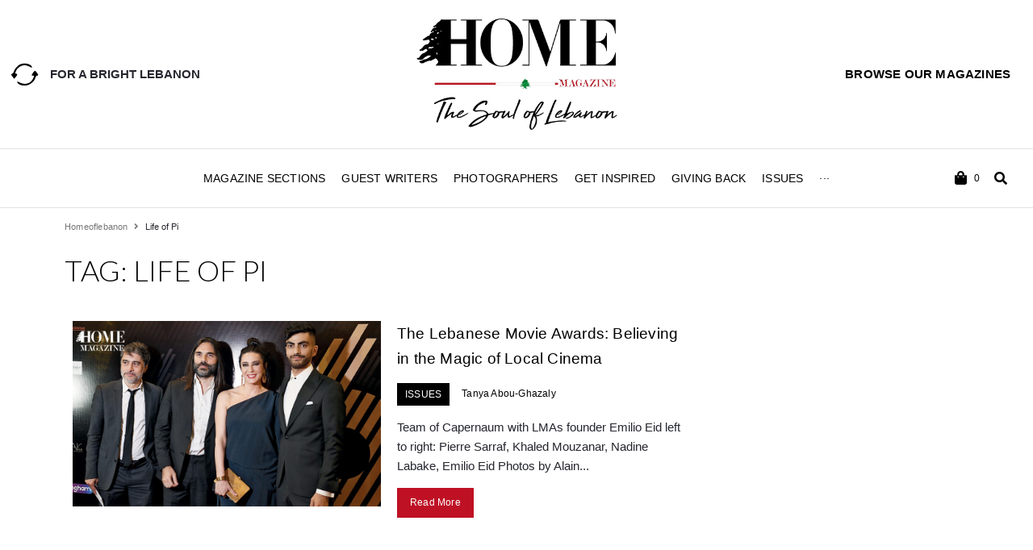

--- FILE ---
content_type: text/html; charset=utf-8
request_url: https://www.google.com/recaptcha/api2/aframe
body_size: 225
content:
<!DOCTYPE HTML><html><head><meta http-equiv="content-type" content="text/html; charset=UTF-8"></head><body><script nonce="KvzfKOC8fCKbGJHXMcKdtQ">/** Anti-fraud and anti-abuse applications only. See google.com/recaptcha */ try{var clients={'sodar':'https://pagead2.googlesyndication.com/pagead/sodar?'};window.addEventListener("message",function(a){try{if(a.source===window.parent){var b=JSON.parse(a.data);var c=clients[b['id']];if(c){var d=document.createElement('img');d.src=c+b['params']+'&rc='+(localStorage.getItem("rc::a")?sessionStorage.getItem("rc::b"):"");window.document.body.appendChild(d);sessionStorage.setItem("rc::e",parseInt(sessionStorage.getItem("rc::e")||0)+1);localStorage.setItem("rc::h",'1768586780220');}}}catch(b){}});window.parent.postMessage("_grecaptcha_ready", "*");}catch(b){}</script></body></html>

--- FILE ---
content_type: application/javascript
request_url: https://mylebanonmyhome.com/wp-content/plugins/Share-This-Image-PRO/assets/js/sti.js?ver=1.22
body_size: 3492
content:
(function($){
    "use strict";

    var selector = sti_vars.selector;

	$.fn.sti = function( options ) {
	
		var opts = $.extend({
			selector: sti_vars.selector,
			dontshow: sti_vars.dontshow,
			title: sti_vars.title,
			summary: sti_vars.summary,
            title_source: sti_vars.title_source,
            desc_source: sti_vars.desc_source,
			minWidth: sti_vars.minWidth,
			minHeight: sti_vars.minHeight,
			fb_app: sti_vars.fb_app,
            fb_type: sti_vars.fb_type,
			scroll: sti_vars.scroll,
			align: sti_vars.align,
			offset: sti_vars.offset,
			orientation: sti_vars.orientation,
			style: sti_vars.style,
			sharer: sti_vars.sharer,
			is_mobile: sti_vars.is_mobile,
			always_show: sti_vars.always_show,
			primary_menu: sti_vars.primary_menu,
			twitterVia: sti_vars.twitterVia,
            emailSubject: sti_vars.emailSubject,
            emailBody: sti_vars.emailBody
        }, options );
		
		var methods = {
		
			setStyle: function(e) {
				var output = "",
					value,
					cssStyles = [ 'margin-top', 'margin-bottom', 'margin-left', 'margin-right', 'position', 'top', 'bottom', 'left', 'right', 'float', 'max-width', 'width', 'height' ];
							  
				for ( var i=0;i<cssStyles.length;i++ ) {		
					var style = cssStyles[i];
					
					if ( style === "position" && e.css( style ) === "static" ){ 
						value = "relative";
					}
					else if ( style === "display" && e.css( style ) === "inline" ) {
						value = "inline-block";
					}
					else if ( style === "display" && e.css( style ) === "none" ) {
						return;
					}
					else if ( style === "width" ) {
						value = '' + e.outerWidth() + 'px';
					}
					else if ( style === "height" ) {
						value = '' + e.outerHeight() + 'px';
					}
					else { 
						value = e.css( style );
					}
					
					output += style + ':' + value + ';';
				}
			
				return output;
			},
			
			setBoxStyle: function(e) {
				var output = "",
					value,
					value_plus,
					box_style,
					cssStyles = [ 'padding-' + opts.align.y, 'padding-' + opts.align.x ];
					
				for ( var i=0;i<cssStyles.length;i++ ) {	
					var style = cssStyles[i];					
					
					if ( style === 'padding-' + opts.align.y ) {
						value_plus = opts.offset.y;
						box_style = opts.align.y;
					} else {
						value_plus = opts.offset.x;
						box_style = opts.align.x;
					}
					
					value = parseInt( e.css( style ) ) + parseInt( value_plus );

					output += box_style + ':'+ value + 'px;';
				}
				
				return output;
			},
			
			createImgHash: function( str ) {				
				var character,
					hash,
					i;
							
				if( !str ) { return ""; }
						
				hash = 0;
						
				if ( str.length === 0 ) { return hash; }
						
				for( i=0;i<str.length;i++ ) {
					character = str[i];
					hash = methods.hashChar( str,character,hash );
				}

                hash = Math.abs( hash ) * 1.1 + "";
						
				return hash.substring(0,5);
						
			},
		
			hashChar: function( str,character,hash ) {				
				hash = ( hash<<5 ) - hash + str.charCodeAt( character );					
				return hash&hash;					
			},
			
			scrollToImage: function(el) {			
				
				if (!opts.scroll) { return; }
				if (location.hash === "") { return; }
					
				var hash = location.hash.substring(1);
				
				return el.each(function() {
					var media = $(this).data('media') ? $(this).data('media') : $(this)[0].src;
				    if (hash === methods.createImgHash(media)) {				
						$('html, body').animate({
						    scrollTop: $(this).offset().top
						}, 1000);
						return false;
				    }
				});
				
			},
			
			shareButtons: function() {
			
				var buttonsList = '';
			
				for ( var i=0;i<opts.primary_menu.length;i++ ) {
					var network = opts.primary_menu[i];
					buttonsList += '<div class="sti-btn sti-' + network +'-btn" data-network="' + network + '" rel="nofollow"></div>';
				}
				
				return buttonsList;
				
			},
			
			showMobile: function(el) {
			
				var e = $(el);
				
				if ( opts.dontshow !== '' && e.is( opts.dontshow ) ) return false;
				if ( e.width() < opts.minWidth || e.height() < opts.minHeight ) return false;
				if ( e.closest('.sti').length > 0 ) return false;
				
				e.addClass('sti_reset');
				e.wrap('<div class="sti ' + opts.orientation + ' style-' + opts.style + ' sti-mobile" style="' + methods.setStyle(e) + '"></div>');
				e.after('<span class="sti-mobile-btn" style="' + methods.setBoxStyle(e) + '"></span>');
				e.after('<span class="sti-share-box" style="' + methods.setBoxStyle(e) + '">' + methods.shareButtons() + '</span>');
			
			},
			
			showShare: function(el) {
			
				var e = $(el);
				
				if ( opts.dontshow !== '' && e.is( opts.dontshow ) ) return false;
				if ( e.width() < opts.minWidth || e.height() < opts.minHeight ) return false;
				if ( e.closest('.sti').length > 0 ) return false;
				
				e.addClass('sti_reset');
				e.wrap('<div class="sti ' + opts.orientation + ' style-' + opts.style + '" style="' + methods.setStyle(e) + '"></div>');
				e.after('<div class="sti-share-box" style="' + methods.setBoxStyle(e) + '">' + methods.shareButtons() + '</div>');
					
			},
			
			hideShare: function(el) {
			
				var e = $(el);
	
				e.find('.sti-share-box').remove();
				e.find('.sti_reset').unwrap().removeClass('sti_reset');
				
			},

            linkBox: function( el, data, event ) {

                if ( $(event.target).closest('.sti-link-form').length ) {
                    return;
                }

                var $button =  $(el);
                var link = data.link;

                if ( $button.find('.sti-link-form').length > 0 ) {
                    methods.removeLinkForm( $button );
                    $button.removeClass('active');
                } else {
                    $button.append('' +
                    '<form class="sti-link-form">' +
                        '<label class="sti-link-label">Share This Link</label>' +
                        '<input class="sti-link-input" type="text" value="' + link + '">' +
                    '</form>');

                    $button.addClass('active');
                    $button.find('.sti-link-input').select();
                }

            },

            emailBox: function( el, data, event ) {

                var body = encodeURIComponent( methods.replaceVariables( data, opts.emailBody ) );
                var subject = encodeURIComponent( methods.replaceVariables( data, opts.emailSubject ) );

                var mailSubject = subject ? '?subject=' + subject : '';
                var mailBody = body ? ( subject ? '&body=' + body : '?body=' + body ) : '';

                window.open( 'mailto:' + mailSubject + mailBody, '_top' );

            },

            replaceVariables: function( data, sstring ) {
                return sstring.replace('{{image_link}}', data.media)
                      .replace('{{page_link}}', data.link)
                      .replace('{{title}}', data.title)
                      .replace('{{summary}}', data.summary);
            },

            removeLinkForm: function( $button ) {
                $button.find('.sti-link-form').remove();
            },

			windowSize: function( network ) {
			
				switch( network ) { 			
					case "facebook" : return "width=670,height=320";
					break;
					
					case "twitter" : return "width=626,height=252";
					break;
					
					case "google" : return "width=520,height=550";
					break;
					
					case "linkedin" : return "width=620,height=450";
					break;
					
					case "delicious" : return "width=800,height=600";
					break;
					
					default: return "width=800,height=350";
					
				}	
				
			},
			
			replaceChars: function(string) {
				return string.replace(/[`~!@#$%^&*()_|+\-=?;:'",.<>\{\}\[\]\\\/]/gi, '');
			},

            getSources: function(e, sourceObj) {

                var content = '';

                if ( sourceObj ) {

                    for (var i = 0; i < sourceObj.length; i++) {
                        var source = sourceObj[i];

                        switch (source) {

                            case 'data_title':
                                content = e.data('title');
                                break;

                            case 'data_summary':
                                content = e.data('summary');
                                break;

                            case 'title':
                                content = e.attr('title');
                                break;

                            case 'alt':
                                content = e.attr('alt');
                                break;

                            case 'default_title':
                                content = opts.title;
                                break;

                            case 'default_desc':
                                content = opts.summary;
                                break;

                            case 'document_title':
                                content = document.title;
                                break;

                        }

                        if (content) {
                            break;
                        }

                    }

                }

                return content;

            },

			shareData: function(el, network) {
			
				var data    = {},
					e       =  $(el).closest('.sti').find('.sti_reset');
					
				data.w_size   =  methods.windowSize( network );	
				data.media    =  e.data('media') ? e.data('media') : e[0].src;
				data.hash     =  opts.scroll ? '#' + methods.createImgHash( data.media ) : '';	
				data.title    =  methods.getSources( e, opts.title_source );
				data.summary  =  methods.getSources( e, opts.desc_source );
				data.local    =  location.href.replace(/\?img.*$/, '').replace(/\&img.*$/, '').replace(/#.*$/, '');
				data.schar    =  ( data.local.indexOf("?") != -1 ) ? '&' : '?';
				data.ssl      =  data.media.indexOf('https://') >= 0 ? '&ssl=true' : '';
				data.link     =  e.data('url') ? e.data('url') : data.local + data.hash;
				data.page     =  opts.sharer ? opts.sharer + '?url=' + encodeURIComponent(data.link) + '&img=' + data.media.replace(/^(http?|https):\/\//,'') + '&title=' + encodeURIComponent(methods.replaceChars(data.title)) + '&desc=' + encodeURIComponent(methods.replaceChars(data.summary)) + '&network=' + network + data.ssl + data.hash :
											   data.local + data.schar + 'img=' + data.media.replace(/^(http?|https):\/\//,'') + '&title=' + encodeURIComponent(methods.replaceChars(data.title)) + '&desc=' + encodeURIComponent(methods.replaceChars(data.summary)) + '&network=' + network + data.ssl + data.hash;

                return data;

			},
			
			share: function(network, data) {	
				
				var url = '';
					
				switch( network ) {
				
					case "facebook" :
						if ( opts.fb_app && opts.fb_type === 'feed' ) {
                            url += 'https://www.facebook.com/dialog/feed?';
                            url += 'app_id=' + opts.fb_app;
                            url += '&display=popup';
                            url += '&link=' + encodeURIComponent(data.link);
                            url += '&picture=' + encodeURIComponent(data.media);
                            url += '&name=' + encodeURIComponent(data.title);
                            url += '&description=' + encodeURIComponent(data.summary);
                            url += '&redirect_uri=' + encodeURIComponent(data.local+data.schar+'close=1');
						}
                        else if ( opts.fb_app && opts.fb_type === 'share' ) {
                            url += 'https://www.facebook.com/dialog/share?';
                            url += 'app_id=' + opts.fb_app;
                            url += '&display=popup';
                            url += '&href=' + encodeURIComponent(data.page);
                            url += '&redirect_uri=' + encodeURIComponent(data.local+data.schar+'close=1');
                        }
                        else {
                            url += 'http://www.facebook.com/sharer.php?s=100';
                            url += '&p[url]=' + encodeURIComponent(data.page);
						}
					break;	

					case "google" :
						url += 'https://plus.google.com/share?';
						url += 'url=' + encodeURIComponent(data.page);
					break;
					
					case "linkedin" :
						url += 'http://www.linkedin.com/shareArticle?mini=true';
						url += '&url=' + encodeURIComponent(data.page);
					break;		
					
					case "vkontakte" :
						url += 'http://vk.com/share.php?';
						url += 'url=' + encodeURIComponent(data.link);
						url += '&title=' + encodeURIComponent(data.title);
						url += '&description=' + encodeURIComponent(data.summary);
						url += '&image=' + encodeURIComponent(data.media);
						url += '&noparse=true';
					break;
					
					case "odnoklassniki" :
						url += 'http://www.odnoklassniki.ru/dk?st.cmd=addShare&st.s=1';
						url += '&st.comments=' + encodeURIComponent(data.title);
						url += '&st._surl=' + encodeURIComponent(data.page);
					break;
					
					case "twitter" :
						url += 'https://twitter.com/intent/tweet?';
						url += 'text=' + encodeURIComponent(data.title);
						url += '&url=' + encodeURIComponent(data.page);
						if (opts.twitterVia) {
						url += '&via=' + opts.twitterVia;
						}
					break;

					case "pinterest" :
						url += 'http://pinterest.com/pin/create/button/?';
						url += 'url=' + encodeURIComponent(data.link);
						url += '&media=' + encodeURIComponent(data.media);
						url += '&description=' + encodeURIComponent(data.title);
					break;	
					
					case "tumblr" :
						url += 'http://www.tumblr.com/share/photo?';
						url += 'source=' + encodeURIComponent(data.media);
						url += '&caption=' + encodeURIComponent(data.summary);
						url += '&click_thru=' + encodeURIComponent(data.link);
					break;	
					
					case "reddit" :
						url += 'http://reddit.com/submit?';
						url += 'url=' + encodeURIComponent(data.link);
						url += '&title=' + encodeURIComponent(data.title);
						url += '&text=' + encodeURIComponent(data.summary);
					break;	
					
					case "digg" :
						url += 'http://digg.com/submit?phase=2&';
						url += 'url=' + encodeURIComponent(data.link);
						url += '&title=' + encodeURIComponent(data.title);
						url += '&bodytext=' + encodeURIComponent(data.summary);
					break;
					
					case "delicious" :
						url += 'http://delicious.com/post?';
						url += 'url=' + encodeURIComponent(data.link);
						url += '&title=' + encodeURIComponent(data.title);
					break;
					
				}
				
				methods.openPopup(url, data.w_size);
				
			},
			
			openPopup: function(url, w_size) {		
				window.open( url, 'Share This Image', w_size + ',status=0,toolbar=0,menubar=0,scrollbars=1' );
			}
			
		};
		
		if ( !opts.is_mobile ) {
			
			if ( opts.always_show ) {
			
				this.each(function() {		
					methods.showShare(this);
				});
			
			} else {
			
				$(document).on('mouseenter', opts.selector, function(e) {
					e.preventDefault();
					methods.showShare(this);
				});
					
				$(document).on('mouseleave', '.sti', function(e) {
					e.preventDefault();
					methods.hideShare(this);
				});
				
			}
		
		} else {
		
			this.each(function() {		
				methods.showMobile(this);
			});
			
			$('.sti-mobile-btn').on('click', function(e) {
				e.preventDefault();
				$(this).closest('.sti').addClass('sti-mobile-show');
			});
			
			$(opts.selector).on('click', function(e) {
				$(this).closest('.sti').removeClass('sti-mobile-show');
			});
		
		}
		
		$(document).on('click', '.sti-btn', function(e) {
			e.preventDefault();
            e.stopPropagation();
			
			var network = $(this).data('network');
            var data = methods.shareData(this, network);

            if ( network === 'link' ) {
                methods.linkBox(this, data, e);
            } else if ( network === 'email' ) {
                methods.emailBox(this, data, e);
            } else {
                methods.share(network, data);
            }

        });

        // Remove link form on click
        $(document).on('click', function(e) {
            if ( $(document).find('.sti-link-form').length > 0 ) {
                $('.sti-link-btn').each( function() {
                    $(this).find('.sti-link-form').remove();
                    $(this).removeClass('active');
                });
            }
        });


		methods.scrollToImage(this);
	
	};

    // Call plugin method
    $(window).load(function() {
        $(selector).sti();
    });

})( jQuery );